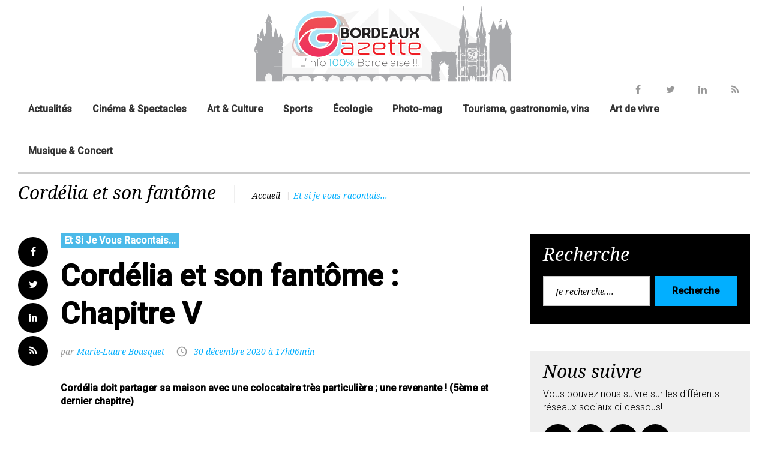

--- FILE ---
content_type: text/html; charset=utf-8
request_url: https://www.bordeaux-gazette.com/cordelia-et-son-fantome-chapitre-v.html
body_size: 10887
content:
<!DOCTYPE html>
<!--[if lt IE 7 ]> <html dir="ltr" lang="fr" xmlns="http://www.w3.org/1999/xhtml" xml:lang="fr" class="wide wow-animation"> <![endif]-->
<!--[if IE 7 ]> <html dir="ltr" lang="fr" xmlns="http://www.w3.org/1999/xhtml" xml:lang="fr" class="wide wow-animation"> <![endif]-->
<!--[if IE 8 ]> <html dir="ltr" lang="fr" xmlns="http://www.w3.org/1999/xhtml" xml:lang="fr" class="wide wow-animation"> <![endif]-->
<!--[if IE 9 ]> <html dir="ltr" lang="fr" xmlns="http://www.w3.org/1999/xhtml" xml:lang="fr" class="wide wow-animation"> <![endif]-->
<!--[if (gt IE 9)|!(IE)]><!-->
<html dir="ltr" lang="fr" xmlns="http://www.w3.org/1999/xhtml" xml:lang="fr" class="wide wow-animation">
<!--<![endif]-->
<head>
<!-- Site Title-->
<script type='text/javascript'>/*<![CDATA[*/(function(H){H.className=H.className.replace(/\bno-js\b/,'js')})(document.documentElement);/*]]>*/</script>
<title>Cordélia et son fantôme : Chapitre V</title>





<style type="text/css">
.wide.wow-animation body .page.text-center .page-head .rd-navbar-wrap .rd-navbar.rd-navbar-centered .rd-navbar-inner .rd-navbar-panel .rd-navbar-brand a {
	text-align: center;
	margin-left:auto;
	margin-right:auto;
}
.post-variant-3 .spip-corps-article .spip_doc_titre {
margin-top: -20px !important;
font-size: 75%;

}
.post-variant-3 .spip-corps-article .spip_doc_descriptif {
margin-top: 0px !important;
font-size: 75%;
margin-bottom: 20px;
}
.post-variant-3 .spip-corps-article img {
margin-bottom: 20px;
margin-top: 20px;
}

</style>

<meta name="description" content=" 

Cordélia doit partager sa maison avec une colocataire très particulière ; une revenante ! (5ème et dernier chapitre) 

Mildred, ectoplasme élégant de (...) " />




<meta name="Keywords" content="Cordélia et son fantôme" />

<meta name="google-site-verification" content="3UQ3y0ZGb2MfM31BvSkFuAdp1lJcSdJY6tFFNfAD_QQ" />
<meta name="Author" content="Marie-Laure Bousquet" />
<meta http-equiv="content-language" content="fr" />


<meta name="twitter:card" content="summary_large_image">
<meta name="twitter:site" content="@Bordeauxgazette">
<meta name="twitter:creator" content="@Bordeauxgazette">
<meta name="twitter:url" content="https://www.bordeaux-gazette.com/cordelia-et-son-fantome-chapitre-v.html">
<meta name="twitter:title" content="Cordélia et son fantôme&nbsp;: Chapitre V">
<meta name="twitter:description" content="Cord&#233;lia doit partager sa maison avec une colocataire tr&#232;s particuli&#232;re ; une revenante ! (5&#232;me et dernier chapitre)">


<meta name="twitter:image:src" content="https://www.bordeaux-gazette.com/IMG/jpg/photo-cordelia_5-inpixio-gazette.jpg">



<meta http-equiv="content-language" content="fr" />
<meta property="fb:admins" content="100002126020409" />
<meta property="og:site_name" content="Bordeaux Gazette" />
    <meta property="og:title" content="Cordélia et son fantôme : Chapitre V" />
<meta property="og:type" content="article" />
    <meta property="og:url" content="https://www.bordeaux-gazette.com/cordelia-et-son-fantome-chapitre-v.html" />
    <meta property="og:description" content="Cordélia doit partager sa maison avec une colocataire très particulière ; une revenante ! (5ème et dernier chapitre) Mildred, ectoplasme élégant de son état, venait d’apprendre que son amour de jeunesse n’était autre que l’oncle de Cordélia ! Tu mens ! Mais non, je t’assure, c’est le frère de ma mère ! Huguette Dumontier qui s’est marié à Raoul Delerbe mon père. Tonton Pascal ne s’est jamais marié. Aujourd’hui il vit seul comme un ermite de sa retraite de jardinier en Dordogne. Mildred visiblement (...)" />


<meta property="og:image" content="https://www.bordeaux-gazette.com/IMG/jpg/photo-cordelia_5-inpixio-gazette.jpg" />



<meta http-equiv="Content-Type" content="text/html; charset=utf-8" />
    <meta name="format-detection" content="telephone=no">
    <meta name="viewport" content="width=device-width, height=device-height, initial-scale=1.0, maximum-scale=1.0, user-scalable=0">
    <meta http-equiv="X-UA-Compatible" content="IE=Edge">

<link rel="alternate" type="application/rss+xml" title="Syndiquer tout le site" href="spip.php?page=backend" />






<!-- insert_head_css --><script type='text/javascript'>/*<![CDATA[*/
  (function(i,s,o,g,r,a,m){i['GoogleAnalyticsObject']=r;i[r]=i[r]||function(){ (i[r].q=i[r].q||[]).push(arguments)},i[r].l=1*new Date();a=s.createElement(o), m=s.getElementsByTagName(o)[0];a.async=1;a.src=g;m.parentNode.insertBefore(a,m) })
  (window,document,'script','//www.google-analytics.com/analytics.js','ga');
  ga('create', 'UA-12902449-2');
    ga('send', 'pageview');
/*]]>*/</script>
<link rel="stylesheet" type="text/css" href="//fonts.googleapis.com/css?family=Open+Sans|Roboto+Condensed|Lekton" id="webfonts" /><link rel="stylesheet" type="text/css" href="plugins-dist/oembed/css/oembed.css?1549914388" />





<link rel="stylesheet" href="BG2018/css/perso.css" type="text/css" />





<script src="js/script.js" type="text/javascript"></script>


<script src="prive/javascript/jquery.js?1687969567" type="text/javascript"></script>

<script src="prive/javascript/jquery-migrate-3.0.1.js?1687969567" type="text/javascript"></script>

<script src="prive/javascript/jquery.form.js?1687969567" type="text/javascript"></script>

<script src="prive/javascript/jquery.autosave.js?1687969567" type="text/javascript"></script>

<script src="prive/javascript/jquery.placeholder-label.js?1687969567" type="text/javascript"></script>

<script src="prive/javascript/ajaxCallback.js?1687969567" type="text/javascript"></script>

<script src="prive/javascript/js.cookie.js?1687969567" type="text/javascript"></script>

<script src="prive/javascript/jquery.cookie.js?1687969567" type="text/javascript"></script>
<!-- insert_head -->
<!-- Google tag (gtag.js) -->
<script async src="https://www.googletagmanager.com/gtag/js?id=G-Q4JVY2RPPB"></script>
<script>
  window.dataLayer = window.dataLayer || [];
  function gtag(){dataLayer.push(arguments);}
  gtag('js', new Date());

  gtag('config', 'G-Q4JVY2RPPB');
</script>

<meta name="generator" content="SPIP 3.2.19 [23954]" />


<link rel="icon" type="image/x-icon" href="BG2018/favicon.ico" />
<link rel="shortcut icon" type="image/x-icon" href="BG2018/favicon.ico" />
<!-- Stylesheets-->
<link rel="stylesheet" type="text/css" href="//fonts.googleapis.com/css?family=Roboto:400,500,300,300italic,500%7CNoto+Serif:400italic,700%7CNoto+Sans:700,700italic">
<!--[if lt IE 10]>
    <div style="background: #212121; padding: 10px 0; box-shadow: 3px 3px 5px 0 rgba(0,0,0,.3); clear: both; text-align:center; position: relative; z-index:1;"><a href="http://windows.microsoft.com/en-US/internet-explorer/"><img src="images/ie8-panel/warning_bar_0000_us.jpg" border="0" height="42" width="820" alt="You are using an outdated browser. For a faster, safer browsing experience, upgrade for free today."></a></div>
    <script src="js/html5shiv.min.js"></script>
		<![endif]-->

</head>
  <script>(function(d, s, id) {
  var js, fjs = d.getElementsByTagName(s)[0];
  if (d.getElementById(id)) return;
  js = d.createElement(s); js.id = id;
  js.src = "//connect.facebook.net/fr_FR/sdk.js#xfbml=1&appId=189498401120801&version=v2.0";
  fjs.parentNode.insertBefore(js, fjs);
}(document, 'script', 'facebook-jssdk'));</script>
  <body>
    <!-- Page-->
    <div class="page text-center">
      <!-- Page Header-->
       <header class="page-head"> 
    <!-- RD Navbar-->
    <div class="rd-navbar-wrap">
      <nav data-layout="rd-navbar-fixed" data-sm-layout="rd-navbar-fullwidth" data-lg-layout="rd-navbar-static" class="rd-navbar rd-navbar-centered" data-stick-up-offset="156" data-md-layout="rd-navbar-fullwidth">
        <div class="rd-navbar-inner"> 
          <!-- RD Navbar Top part--> 
          
          <!-- RD Navbar Panel-->
          <div class="rd-navbar-panel"> 
            <!-- RD Navbar Toggle-->
            <button data-rd-navbar-toggle=".rd-navbar-nav-wrap" class="rd-navbar-toggle"><span></span></button>
            <!-- RD Navbar Brand-->
            <div class="rd-navbar-brand"><a href="https://www.bordeaux-gazette.com/" class="brand-name"><img class="spip_logo spip_logos" alt="" src="IMG/siteon0.png?1529003357" width="440" height="126" /></a></div>
            <div class="rd-navbar-social-list"> 
              <!-- list social-->
              <ul class="list-inline-0">
               <li><a href="https://www.facebook.com/bordeauxgazette/" class="icon icon-circle fa-facebook icon-default"></a></li>
                <li><a href="https://twitter.com/bordeauxgazette" class="icon icon-circle fa-twitter icon-default"></a></li>
                <li><a href="https://www.linkedin.com/company/10840928" class="icon icon-circle fa-linkedin icon-default"></a></li>
                <li><a href="spip.php?page=backend" class="icon icon-circle fa-feed icon-default"></a></li>
              </ul>
            </div>
          </div>
          <!-- RD Navbar Wrap-->
          <div class="rd-navbar-nav-wrap"> 
            <!-- RD Navbar Nav-->
            <ul class="rd-navbar-nav">
              
              <li><a href="-actualite-.html">Actualités</a></li>
              
              <li><a href="-cinema-spectacles-.html">Cinéma &amp; Spectacles</a></li>
              
              <li><a href="-art-culture-.html">Art &amp; Culture</a></li>
              
              <li><a href="-sports-.html">Sports</a></li>
              
              <li><a href="-Eco-Actu-.html">Écologie</a></li>
              
              <li><a href="-photo-mag-.html">Photo-mag</a></li>
              
              <li><a href="-Tourisme-gastronomie-vins-.html">Tourisme, gastronomie, vins</a></li>
              
              <li><a href="-art-de-vivre-.html">Art de vivre</a></li>
              
              <li><a href="-musique-concert-.html">Musique &amp; Concert</a></li>
              
            </ul>
          </div>
        </div>
      </nav>
    </div>
  </header>
      <!-- Page Content-->
      <main class="page-content">
        <div class="shell">
          <div class="reveal-sm-flex range-xs-middle offset-top-12">
            <h3 class="heading-italic text-light">Cordélia et son fantôme</h3>
            <div class="divider-vertical divider-xs veil reveal-sm-inline-block offset-top-5"></div>
            <ol class="breadcrumb">
              <li><a href="./">Accueil</a></li>
              <li class="active">Et si je vous racontais...
              </li>
            </ol>
          </div>
        </div>
        <section class="section-top-50">
          <div class="shell">
            <div class="range text-md-left">
              <div class="cell-lg-8">
                <div class="range range-lg-reverse">
                  <div class="cell-lg-11">
                    <div class="post post-default post-variant-3">
                      <div class="text-left"><a href="-et-si-je-vous-racontais-.html"><span class="label label-warning">Et si je vous racontais...</span></a></div>
                      <div class="offset-top-12">
                        <div class="h1 text-gray-base">Cordélia et son fantôme&nbsp;: Chapitre V</div>
                        <div class="post-meta element-groups-custom offset-top-12"><span class="post-meta-author"><span class="vcard author"><a class="url fn spip_in" href="_marie-laure-bousquet_.html">Marie-Laure Bousquet</a></span></span><span class="post-meta-time">
                        <time datetime="2016-06-06">30 décembre 2020 à 17h06min</time></span></div>
                      </div> <dl class='spip_document_33520 spip_documents spip_lien_ok'>
<dt><img src='local/cache-vignettes/L983xH739/photo-cordelia_5-inpixio-gazette-23bc8.jpg?1609344415' width='983' height='739' alt='' title='Cord&#233;lia et son fant&#244;me : Chapitre V' /></dt>
</dl> 
                      <p><b><p>Cordélia doit partager sa maison avec une colocataire très particulière&nbsp;; une revenante&nbsp;! (5ème et dernier chapitre)</p></b></p>
                       <p><script async src="https://pagead2.googlesyndication.com/pagead/js/adsbygoogle.js"></script>
<ins class="adsbygoogle"
     style="display:block; text-align:center;"
     data-ad-layout="in-article"
     data-ad-format="fluid"
     data-ad-client="ca-pub-2671056763009999"
     data-ad-slot="4239703819"></ins>
<script>
     (adsbygoogle = window.adsbygoogle || []).push({});
</script></p>
                      <div class="spip-corps-article">
                     
                      <p>Mildred, ectoplasme élégant de son état, venait d’apprendre que son amour de jeunesse n’était autre que l’oncle de Cordélia&nbsp;!</p>
<p><img src="local/cache-vignettes/L8xH11/puce-32883.gif?1687969880" width='8' height='11' class='puce' alt="-" />&nbsp;Tu mens&nbsp;!</p>
<p><img src="local/cache-vignettes/L8xH11/puce-32883.gif?1687969880" width='8' height='11' class='puce' alt="-" />&nbsp;Mais non, je t’assure, c’est le frère de ma mère&nbsp;!  Huguette Dumontier qui s’est marié à Raoul Delerbe mon père. Tonton Pascal ne s’est jamais marié. Aujourd’hui il vit seul comme un ermite de sa retraite de jardinier en Dordogne.</p>
<p>Mildred visiblement bouleversée disparut. Cordélia ne la revit plus. Noël approchait et sans vraiment d’entrain elle descendit du grenier le sapin en tissu et le sac de guirlandes pour l’installer dans le salon. Elle espérait toujours revoir Mildred qui était au fil des mois devenue une amie.</p>
<p>Pour le réveillon du 24 décembre, Cordélia pensa que Mildred, si elle devait réapparaître, le ferait à minuit.  Elle comptait sur le goût de Mildred pour les comédies sentimentales, où l’héroïne survient au dernier moment pour le soulagement des spectateurs inquiets. Minuit retentit et Cordélia trinqua dans le vide.</p>
<p><img src="local/cache-vignettes/L8xH11/puce-32883.gif?1687969880" width='8' height='11' class='puce' alt="-" />&nbsp;À toi chère amie&nbsp;!</p>
<p>Alors Mildred réapparut. Elle portait une longue robe blanche de mariée et un voile sur le visage. Si elle ne l’avait pas reconnu aussitôt, elle aurait pu effrayer Cordélia.</p>
<p><img src="local/cache-vignettes/L8xH11/puce-32883.gif?1687969880" width='8' height='11' class='puce' alt="-" />&nbsp;Te voilà enfin&nbsp;! je suis contente de te voir, mais pourquoi es-tu habillée en mariée&nbsp;?</p>
<p><img src="local/cache-vignettes/L8xH11/puce-32883.gif?1687969880" width='8' height='11' class='puce' alt="-" />&nbsp;Ho&nbsp;! ça, mais tu sais je ne choisis pas mes vêtements, je suppose qu’ils reflètent mes états d’âme et depuis l’autre jour, mon esprit est tourmenté par Pascal et par les projets que nous faisions. Je pensais qu’il m’avait abandonné pour une autre, mais tu m’as dit qu’il n’avait jamais épousé personne. Tu me jures que c’est vrai&nbsp;!</p>
<p><img src="local/cache-vignettes/L8xH11/puce-32883.gif?1687969880" width='8' height='11' class='puce' alt="-" />&nbsp;Je te le jure&nbsp;!</p>
<p>Clama Cordélia qui tenait la flute à champagne de la main gauche et qui jura de la main droite. Il y eut un silence. Quand Mildred demanda.</p>
<p><img src="local/cache-vignettes/L8xH11/puce-32883.gif?1687969880" width='8' height='11' class='puce' alt="-" />&nbsp;Comment se fait-il que tu aies acheté cette maison&nbsp;?</p>
<p><img src="local/cache-vignettes/L8xH11/puce-32883.gif?1687969880" width='8' height='11' class='puce' alt="-" />&nbsp;Je ne sais pas, elle m’a plu.</p>
<p>Un autre silence encore plus pesant celui-là s’installa dans la petite fête. Et si tout cela n’était pas un hasard&nbsp;?</p>
<p><img src="local/cache-vignettes/L8xH11/puce-32883.gif?1687969880" width='8' height='11' class='puce' alt="-" />&nbsp;Je veux le voir&nbsp;!!</p>
<p><img src="local/cache-vignettes/L8xH11/puce-32883.gif?1687969880" width='8' height='11' class='puce' alt="-" />&nbsp;Qui ça&nbsp;? Mon oncle&nbsp;! OK on y va.</p>
<p>Il était plus de minuit et elles prirent la voiture de Cordélia. Arrivée devant la maison Mildred demanda.</p>
<p><img src="local/cache-vignettes/L8xH11/puce-32883.gif?1687969880" width='8' height='11' class='puce' alt="-" />&nbsp;Tu me donnes l’autorisation de rentrer chez lui&nbsp;?</p>
<p><img src="local/cache-vignettes/L8xH11/puce-32883.gif?1687969880" width='8' height='11' class='puce' alt="-" />&nbsp;Oui, vas-y&nbsp;! je te suis.</p>
<p>Mildred ne bougeait pas. Elle lui dit&nbsp;:</p>
<p><img src="local/cache-vignettes/L8xH11/puce-32883.gif?1687969880" width='8' height='11' class='puce' alt="-" />&nbsp;Je sens qu’il est là, je suis si bouleversée.</p>
<p>Cordélia constata qu’effectivement elle avait les yeux pleins de larmes. Elle finit par sortir de la voiture, légère comme une brume de vapeur.<br class='autobr' />
La porte était entr’ouverte et quand Cordélia entra, Mildred était déjà dans la chambre de Pascal. Elle trouva son oncle alité et visiblement mourant. Mildred encore plus pâle que d’habitude assise auprès de lui. Elle portait à présent une jolie robe à fleurs. Il souriait.</p>
<p><img src="local/cache-vignettes/L8xH11/puce-32883.gif?1687969880" width='8' height='11' class='puce' alt="-" />&nbsp;Enfin Martine, mon amour&nbsp;!</p>
<p><img src="local/cache-vignettes/L8xH11/puce-32883.gif?1687969880" width='8' height='11' class='puce' alt="-" />&nbsp;Pourquoi n’es-tu pas venu à mon chevet quand j’étais mourante&nbsp;? demanda Mildred.</p>
<p><img src="local/cache-vignettes/L8xH11/puce-32883.gif?1687969880" width='8' height='11' class='puce' alt="-" />&nbsp;Quand cela s’est passé, j’étais en déplacement, je ne l’ai su que deux semaines plus tard, je voulais te faire une surprise et te demander de m’épouser&nbsp;! J’ai failli mourir de chagrin&nbsp;! tu es venue me chercher&nbsp;?</p>
<p><img src="local/cache-vignettes/L8xH11/puce-32883.gif?1687969880" width='8' height='11' class='puce' alt="-" />&nbsp;Oui dit-elle, je ne sais pas pourquoi ni comment, mais c’est bien ce que je suis venue faire.</p>
<p>Cordélia vit une lumière intense emplir la pièce. Elle put voir l’âme de son oncle sous la forme d’une longue flamme dans lequel on distinguait la silhouette du jeune homme qu’il était autrefois enlaçant Mildred. En un instant ils se fondirent en un long baiser et disparurent.</p>
<p>Cordélia resta seule un moment devant le corps sans vie de son oncle. <br class='autobr' />
Elle ressentit une drôle de solitude. Mildred lui manquait déjà.  Tout à coup quelqu’un frappa doucement à son épaule. Elle se retourna vivement, certaine jusqu’ici d’être seule dans cette pièce.</p>
<p><img src="local/cache-vignettes/L8xH11/puce-32883.gif?1687969880" width='8' height='11' class='puce' alt="-" />&nbsp;N’ayez pas peur&nbsp;! je cherche un foyer, voyez-vous jusqu’ici j’étais logé chez Pascal, nous nous entendions très bien&nbsp;! mais il a suivi la lumière avec cette jolie fille, quelle chance il a&nbsp;! mais à présent je ne sais pas où aller&nbsp;!</p>
<p>C’était un homme d’une quarantaine d’années vêtue d’un costume noir à queue de pie et coiffé d’un haut de forme, il apparut perché sur la commode devant elle, entouré de la fumée grise d’un cigare.  Cordélia frissonna, encore un&nbsp;fantôme&nbsp;!! soudain inspirée elle demanda&nbsp;:</p>
<p><img src="local/cache-vignettes/L8xH11/puce-32883.gif?1687969880" width='8' height='11' class='puce' alt="-" />&nbsp;Vous êtes l’esprit de Noël&nbsp;?</p>
<p><img src="local/cache-vignettes/L8xH11/puce-32883.gif?1687969880" width='8' height='11' class='puce' alt="-" />&nbsp;Quoi&nbsp;? Ah non, je ne crois pas...</p>
<p>Voyant la déception dans le regard de celle dont il souhaitait squatter pendant les prochaines années la maison, il ajouta avec malice&nbsp;:</p>
<p><img src="local/cache-vignettes/L8xH11/puce-32883.gif?1687969880" width='8' height='11' class='puce' alt="-" />&nbsp;Mais je suis celui du Nouvel An et de plus je porte chance&nbsp;! vous verrez&nbsp;!</p>
<p>Cordélia scruta le visage blafard du fantôme qui venait de se fendre d’un sourire affligeant et se souvenant de son ancienne colocataire de l’au-delà, elle conclut que les ectoplasmes avaient en commun un goût prononcé pour le mensonge. Elle hocha la tête et se dit que peut-être, la biographie de Mildred pourrait se prolonger par celle de cet inconnu pour devenir un recueil de contes fantastiques et, qui sait&nbsp;?  Pourrait-elle un jour le proposer à un éditeur amateur de jolies histoires étranges&nbsp;?</p>
<p>FIN</p>
                      </div>
                      <div class="post-meta"><span class="post-meta-tags">Mots clefs : <span><a href="+-cordelia-et-son-fantome-+.html">Cordélia et son fantôme, </a></span></span></div>
                    </div>
                    
                    
                    <div class="bg-gray-base context-dark section-30 inset-left-30 inset-right-30 text-sm-left offset-top-15">
                      <div class="unit unit-sm-horizontal unit-md-horizontal unit-lg-horizontal unit-xl-horizontal">
                        <div class="unit-left"><img class='spip_logo spip_logos' alt="" src="local/cache-vignettes/L150xH113/auton150-233b5.jpg?1531488058" width='150' height='113' /></div>
                        <div class="unit-body">
                          <h3 class="heading-italic text-light offset-sm-top-28">Ecrit par <a href="_marie-laure-bousquet_.html">Marie-Laure Bousquet</a>
                          </h3>
                          <p><p>Rédactrice à Bordeaux-Gazette, elle intervient le plus souvent dans les rubriques sur le théâtre. Elle alimente la rubrique &#171;&nbsp;Et si je vous racontais&nbsp;&#187; avec des nouvelles fantastiques ou d’anticipation. Elle est aussi l&#8217;auteure de plusieurs romans&nbsp;: Les beaux mensonges, La fiancée du premier étage, Madame Delannay est revenue, Le voyageur insomniaque, Enfin seul ou presque, Raid pelotes et nébuleuses.  D’autres romans sont à venir. <a href="https://www.amazon.fr/Marie-Laure-BOUSQUET/e/B00HTNM6EY/ref=aufs_dp_fta_dsk" class="spip_url spip_out auto" rel="nofollow external">https://www.amazon.fr/Marie-Laure-BOUSQUET/e/B00HTNM6EY/ref=aufs_dp_fta_dsk</a></p></p>
                        </div>
                      </div>
                    </div>
                   
                  
                  </div>
                  <div class="cell-lg-1">
                            <!-- list social-->
                            <ul class="list-inline-0 stuck-lg">
                              <li class="reveal-lg-block offset-lg-top-5"><a href="https://www.facebook.com/sharer/sharer.php?u=https://www.bordeaux-gazette.com/cordelia-et-son-fantome-chapitre-v.html" class="icon icon-circle fa-facebook icon-gray-base" target="_blank"></a></li>
                              <li class="reveal-lg-block offset-lg-top-5"><a href="https://twitter.com/intent/tweet/?url=https://www.bordeaux-gazette.com/cordelia-et-son-fantome-chapitre-v.html&text=Cordélia et son fantôme&nbsp;: Chapitre V&via=Bordeauxgazette" class="icon icon-circle fa-twitter icon-gray-base" target="_blank"></a></li>
                              <li class="reveal-lg-block offset-lg-top-5"><a href="https://www.linkedin.com/shareArticle?mini=true&url=https://www.bordeaux-gazette.com/cordelia-et-son-fantome-chapitre-v.html&source=Bordeaux Gazette" class="icon icon-circle fa-linkedin icon-gray-base" target="_blank"></a></li>
                              <li class="reveal-lg-block offset-lg-top-5"><a href="spip.php?page=backend" class="icon icon-circle fa-feed icon-gray-base"></a></li>
                            </ul>
                  </div>
                </div>
                <hr class="divider offset-top-60">
                <div class="range range-sm-justify offset-top-30">
                  <div class="cell-sm-6 cell-xl-4 text-sm-left">
                    <div class="inset-left-30">
                      <div class="font-accent small text-italic">Chapitre précédent</div>
                      <div class="post-prev h5 offset-top-5"><a href="cordelia-et-son-fantome-chapitre-iv.html" class="text-gray-base">Cordélia et son fantôme&nbsp;: Chapitre IV</a></div>
                    
                    </div>
                  </div>
                  <div class="cell-sm-6 cell-xl-4 text-sm-right">
                    <div class="inset-right-30">
                      <div class="font-accent small text-italic">Chapitre suivant</div>
                      <div class="post-next h5 offset-top-5"></div>
                    
                    </div>
                  </div>
                </div>
            
                <div class="divider divider-dashed"></div>
                <div id="fb-root"></div><script src="http://connect.facebook.net/fr_FR/all.js#xfbml=1"></script><fb:comments href="https://www.bordeaux-gazette.com/cordelia-et-son-fantome-chapitre-v.html" num_posts="5" data-width="100%"></fb:comments>
               
<p><script async src="//pagead2.googlesyndication.com/pagead/js/adsbygoogle.js"></script>
<ins class="adsbygoogle"
     style="display:block"
     data-ad-format="autorelaxed"
     data-ad-client="ca-pub-2671056763009999"
     data-ad-slot="3796027906"></ins>
<script>
     (adsbygoogle = window.adsbygoogle || []).push({});
</script> </p>               
              </div>
              <div class="cell-lg-4 offset-top-45 offset-lg-top-0">
                <!-- Sidebar-->
                <div class="range">
                  <div class="cell-sm-8 cell-sm-preffix-2 cell-lg-12 cell-lg-preffix-0 cell-xs-push-1 cell-lg-push-1">
            <div class="bg-gray-base context-dark section-top-15 section-bottom-30 inset-p-left-6 inset-p-right-6">
              <h3 class="heading-italic text-light">Recherche</h3>
              <form action="spip.php?page=recherche" method="get" class="form-inline-flex reveal-xs-flex">
               <input name="page" value="recherche" type="hidden"
/>
	
                <div class="form-group offset-bottom-0">
                  <input type="search" name="recherche" placeholder="Je recherche...." id="recherche" class="form-control">
                </div>
                <button type="submit" class="btn btn-warning offset-xs-left-10 offset-top-12 offset-xs-top-0">Recherche</button>
              </form>
            </div>
          </div>                  <div class="cell-sm-8 cell-sm-preffix-2 cell-lg-12 cell-lg-preffix-0 cell-xs-push-7 cell-lg-push-2 text-center text-lg-left">
                    <div class="bg-gray-light section-top-15 section-bottom-30 inset-p-left-6 inset-p-right-6 offset-top-45 offset-xl-top-60">
                      <h3 class="heading-italic text-light">Nous suivre</h3>
                      <p>Vous pouvez nous suivre sur les différents réseaux sociaux ci-dessous!</p>
                      <!-- Social list-->
                                      <!-- list social-->
                                      <ul class="list-inline-0">
                                        <li><a href="https://www.facebook.com/bordeauxgazette/" class="icon icon-circle fa-facebook icon-gray-base"></a></li>
                <li><a href="https://twitter.com/bordeauxgazette" class="icon icon-circle fa-twitter icon-gray-base"></a></li>
                <li><a href="https://www.linkedin.com/company/10840928" class="icon icon-circle fa-linkedin icon-gray-base"></a></li>
                <li><a href="spip.php?page=backend" class="icon icon-circle fa-feed icon-gray-base"></a></li>
                                      </ul>
                      <hr class="divider divider-dashed">
                      <h3 class="heading-italic text-light">Newsletter!</h3>
                      <p>Recevez directement le nouvelles actualités de Bordeaux Gazette.</p>
                      <!-- RD Mailform-->
                      <form data-result-class="rd-mailform-validate" data-form-type="subscribe" method="post" action="bat/rd-mailform.php" class="offset-top-20 rd-mailform-inline rd-mailform form-inline-flex reveal-xs-flex">
                        <input type="text" name="email" data-constraints="@NotEmpty @Email" placeholder="Bientôt disponible">
                        <button class="btn btn-warning">S'inscrire</button>
                      </form>
                      <!-- Rd Mailform result field-->
                      <div class="rd-mailform-validate"></div>
                    </div>
                  </div>
                  <div class="cell-xs-12 cell-xs-push-3 cell-lg-push-3 offset-top-45">
                    <div class="heading-divider offset-top45">
                      <h3 class="heading-italic text-light">Sur le même sujet</h3>
                    </div>
                    <div class="range offset-top-30 offset-md-top-60">
                      <div class="cell-sm-6 cell-lg-12">
                      

 
                        <hr class="divider divider-dashed veil reveal-lg-block">
                      </div>
                      <div class="cell-sm-6 cell-lg-12 offset-lg-top-30">
                        
                    </div>
                  </div>
                  <div class="cell-xs-12 cell-xs-push-2 cell-lg-push-4 offset-top-45">
                    <div class="heading-divider">
                      <h3 class="heading-italic text-light">Bordeaux Gazette Annuaire</h3>
                    </div>
                    

 <div class="range offset-top-45">
                      <div class="cell-sm-6 cell-lg-12">
                                                                                             <div class="post post-variant-1">
                                          <div class="post-inner"><a href="/annuaire/pricing-plan/"><img src="PUB-BGA2019.jpg"></a>
                                            <div class="post-caption">
                                              <ul>
                                                <li><a href="#"><span class="label label-warning-annuaire">Offre limitée</span></a></li>
                                              </ul>
                                              <div>
                                               
                                                                
                                              </div>
                                            </div>
                                          </div>
                                        </div>
                                       
                        
                                        
                        <hr class="divider divider-dashed veil-sm reveal-lg-block">
                      </div>
                      <div class="cell-sm-6 cell-lg-12 offset-lg-top-30">
                                                           <div class="post post-variant-1">
                                          <div class="post-inner"><img src="resizer/resizer.php?file=../annuaire/wp-content/uploads/2025/09/20250904_142625.jpg&width=536&height=411&action=resize&quality=100">
                                            <div class="post-caption">
                                              <ul>
                                                <li><a href="#"><span class="label label-warning-annuaire">Nouveau</span></a></li>
                                              </ul>
                                              <div>
                                                <div class="h4 text-normal font-accent-2"><span class="pubannuaire">Publicité</span> <a href="https://www.bordeaux-gazette.com/annuaire/listing/hexabox-targon/">Hexabox - Targon</a></div>
                                                                <div class="post-meta post-meta-hidden-outer">
                                                                  <div class="post-meta-hidden">
                                                                    <div class="icon text-gray icon-lg material-icons-share">
                                                                      <ul>
                                  <li><a href="https://www.facebook.com/sharer/sharer.php?u=https://www.bordeaux-gazette.com/annuaire/listing/hexabox-targon/" class="icon fa fa-facebook"></a></li>
                                  <li><a href="https://twitter.com/intent/tweet/?url=https://www.bordeaux-gazette.com/annuaire/listing/hexabox-targon/&text=Hexabox - Targon" class="icon fa fa-twitter"></a></li>
                                  <li><a href="http://www.linkedin.com/shareArticle?mini=true&url=https://www.bordeaux-gazette.com/annuaire/listing/hexabox-targon/&title=Hexabox - Targon" class="icon fa fa-linkedin"></a></li>
                              </ul>
                                                                    </div>
                                                                  </div>
                                                                  <div class="element-groups-custom veil reveal-md-block"><a href="https://www.bordeaux-gazette.com/annuaire/listing/hexabox-targon/" target="_blank">
                              Espace de stockage                              </a></div>
                                                                </div>
                                              </div>
                                            </div>
                                          </div>
                                        </div>                        
                                        
                      </div>
                    </div> 
                  </div>
                  <div class="cell-xs-12 cell-xs-push-5 cell-lg-push-5 offset-top-36">
                    <div class="heading-divider">
                      <h3 class="heading-italic text-light">Et si je vous racontais...</h3>
                    </div>
                    <div class="range offset-top-0">
                      <div class="cell-sm-8 cell-sm-preffix-2 cell-lg-12 cell-lg-preffix-0">
   
<span class="small font-accent text-italic">Chapitres : 
  <a href="qui-a-tue-pollux-chapitre-i.html">1</a> - 
  <a href="qui-a-tue-pollux-chapitre-ii.html">2</a> - 
  <a href="qui-a-tue-pollux-chapitre-iii.html">3</a> - 
  <a href="qui-a-tue-pollux-chapitre-iv.html">4</a> - 
  <a href="qui-a-tue-pollux-chapitre-v.html">5</a> - 
  <a href="qui-a-tue-pollux-chapitre-vi.html">6</a> - 
  <a href="qui-a-tue-pollux-chapitre-vii.html">7</a> - 
  <a href="qui-a-tue-pollux-chapitre-viii.html">8</a> - 
  <a href="qui-a-tue-pollux-chapitre-ix.html">9</a> - 
  <a href="qui-a-tue-pollux-chapitre-x.html">10</a> - 
  <a href="qui-a-tue-pollux-chapitre-xi.html">11</a></span>
                        <h5><a href="+-qui-a-tue-pollux-+.html" class="text-gray-base">Qui a tué Pollux&nbsp;?</a></h5>
                        <hr class="divider divider-dashed">

<span class="small font-accent text-italic">Chapitres : 
  <a href="le-crime-de-la-pizzeria-chapitre-i.html">1</a> - 
  <a href="le-crime-de-la-pizzeria-chapitre-ii.html">2</a> - 
  <a href="le-crime-de-la-pizzeria-chapitre-iii.html">3</a> - 
  <a href="le-crime-de-la-pizzeria-chapitre-iv.html">4</a> - 
  <a href="le-crime-de-la-pizzeria-chapitre-v.html">5</a> - 
  <a href="le-crime-de-la-pizzeria-chapitre-vi.html">6</a> - 
  <a href="le-crime-de-la-pizzeria-chapitre-vii.html">7</a> - 
  <a href="le-crime-de-la-pizzeria-chapitre-viii.html">8</a> - 
  <a href="le-crime-de-la-pizzeria-chapitre-ix.html">9</a> - 
  <a href="le-crime-de-la-pizzeria-chapitre-x.html">10</a> - 
  <a href="le-crime-de-la-pizzeria-chapitre-xi.html">11</a> - 
  <a href="le-crime-de-la-pizzeria-chapitre-xii.html">12</a> - 
  <a href="le-crime-de-la-pizzeria-epilogue.html">13</a></span>
                        <h5><a href="+-le-crime-de-la-pizzeria-+.html" class="text-gray-base">Le Crime de la Pizzéria</a></h5>
                        <hr class="divider divider-dashed">

<span class="small font-accent text-italic">Chapitres : 
  <a href="jeanne-et-gedeon-chapitre-i.html">1</a> - 
  <a href="jeanne-et-gedeon-chapitre-ii.html">2</a> - 
  <a href="jeanne-et-gedeon-chapitre-iii.html">3</a> - 
  <a href="jeanne-et-gedeon-chapitre-iv.html">4</a> - 
  <a href="jeanne-et-gedeon-chapitre-v.html">5</a></span>
                        <h5><a href="+-jeanne-et-gedeon-+.html" class="text-gray-base">Jeanne et Gédéon</a></h5>
                        <hr class="divider divider-dashed">

<span class="small font-accent text-italic">Chapitres : 
  <a href="on-ne-sait-jamais-de-qui-l-on-peut-avoir-besoin-chapitre-i.html">1</a> - 
  <a href="on-ne-sait-jamais-de-qui-l-on-peut-avoir-besoin-chapitre-ii.html">2</a> - 
  <a href="on-ne-sait-jamais-de-qui-l-on-peut-avoir-besoin-chapitre-iii.html">3</a> - 
  <a href="on-ne-sait-jamais-de-qui-l-on-peut-avoir-besoin-chapitre-iv.html">4</a> - 
  <a href="on-ne-sait-jamais-de-qui-l-on-peut-avoir-besoin-chapitre-v.html">5</a></span>
                        <h5><a href="+-on-ne-sait-jamais-de-qui-l-on-peut-avoir-besoin-+.html" class="text-gray-base">On ne sait jamais de qui l&#8217;on peut avoir besoin</a></h5>
                        <hr class="divider divider-dashed">

<span class="small font-accent text-italic">Chapitres : 
  <a href="et-cum-animo-chapitre-i.html">1</a> - 
  <a href="et-cum-animo-chapitre-ii.html">2</a> - 
  <a href="et-cum-animo-chapitre-iii.html">3</a> - 
  <a href="et-cum-animo-chapitre-iv.html">4</a></span>
                        <h5><a href="+-et-cum-animo-+.html" class="text-gray-base">Et cum animo</a></h5>
                        <hr class="divider divider-dashed">


</div>
                      
                  </div>
                  <div class="cell-xs-12 cell-xs-push-5 cell-lg-push-6 offset-top-36">
                    <div class="range text-sm-center">
                      <div class="cell-sm-6 cell-lg-12 offset-top-36 offset-sm-top-0 offset-lg-top-36">
                        <div class="heading-divider">
                          <h3 class="heading-italic text-light">Nous suivre sur Facebook</h3>
                        </div>
                        <div id="fb-root">
                          <div class="fb-root fb-widget">
                            <!-- Facebook Feed-->
                            <div class="fb-page-responsive">
                              <div data-href="https://www.facebook.com/bordeauxgazette" data-tabs="timeline" data-height="350" data-small-header="false" data-adapt-container-width="true" data-hide-cover="false" data-show-facepile="true" class="fb-page">
                                <div class="fb-xfbml-parse-ignore">
                                  <blockquote cite="https://www.facebook.com/bordeauxgazette"><a href="https://www.facebook.com/TemplateMonster">Bordeaux Gazette</a></blockquote>
                                </div>
                              </div>
                            </div>
                          </div>
                        </div>
                        <div class="heading-divider">
                          <h3 class="heading-italic text-light">Agenda</h3>
                        </div>
                        <!-- RD Calendar-->
                        <div class="rd-calendar">
                          <div class="rdc-table">
                            <div class="rdc-panel text-center bg-gray-base context-dark">
                              <div class="h5">
                                <div class="rdc-month reveal-inline-block"></div><span>  </span>
                                <div class="rdc-fullyear reveal-inline-block"></div>
                              </div>
                            </div>
                          </div>
                          <div class="reveal-flex range-xs-justify"><a class="rdc-prev"></a><a class="rdc-next"></a></div>
                        </div>
                      </div>
                    </div>
                  </div>
                </div>
              </div>
            </div>
          </div>
        </section>
      </main>
      <!-- Page Footer-->
<footer class="page-footer">
  <div class="shell offset-top-60">
    <hr class="divider divider-lg offset-0">
    <div class="range text-center text-lg-left section offset-top-0">
      <div class="cell-sm-preffix-2 cell-sm-8 cell-lg-4 cell-xl-3 cell-lg-preffix-0 cell-lg-push-4">
        <h3 class="text-regular text-italic font-accent">Newsletter!</h3>
        <div>
          <p>Recevez directement le nouvelles actualités de Bordeaux Gazette.</p>
        </div>
        <!-- RD Mailform-->
        <form data-result-class="rd-mailform-validate" data-form-type="subscribe" method="post" action="bat/rd-mailform.php" class="offset-top-25 rd-mailform-inline rd-mailform form-inline-flex reveal-xs-flex">
          <input type="text" name="email" data-constraints="@NotEmpty @Email" placeholder="Bientôt disponible">
          <button class="btn btn-warning">S'inscrire</button>
        </form>
        <!-- Rd Mailform result field-->
        <div class="rd-mailform-validate"></div>
      </div>
      <div class="cell-sm-preffix-1 cell-sm-10 cell-lg-4 cell-xl-3 cell-lg-preffix-0 offset-top-45 offset-lg-top-0 cell-lg-push-3">
        <h6 class="text-bold">Bordeaux Métropole</h6>
        <div class="offset-top-20">
          <ul class="element-groups-sm-custom small text-italic">
            
            <li><a href="+-Talence-+.html" class="btn btn-default btn-sm btn-rect text-regular font-accent">Talence</a></li>
            
            <li><a href="+-bordeaux-+.html" class="btn btn-default btn-sm btn-rect text-regular font-accent">Bordeaux</a></li>
            
            <li><a href="+-begles-+.html" class="btn btn-default btn-sm btn-rect text-regular font-accent">Bègles</a></li>
            
            <li><a href="+-Bassens-+.html" class="btn btn-default btn-sm btn-rect text-regular font-accent">Bassens</a></li>
            
            <li><a href="+-villenave-d-ornon-+.html" class="btn btn-default btn-sm btn-rect text-regular font-accent">Villenave d&#8217;ornon</a></li>
            
            <li><a href="+-Le-Bouscat-+.html" class="btn btn-default btn-sm btn-rect text-regular font-accent">Le Bouscat</a></li>
            
            <li><a href="+-Ambes-+.html" class="btn btn-default btn-sm btn-rect text-regular font-accent">Ambès</a></li>
            
            <li><a href="+-Ambares-et-Lagrave-+.html" class="btn btn-default btn-sm btn-rect text-regular font-accent">Ambarès-et-Lagrave</a></li>
            
            <li><a href="+-Artigues-pres-Bordeaux-+.html" class="btn btn-default btn-sm btn-rect text-regular font-accent">Artigues-près-Bordeaux</a></li>
            
            <li><a href="+-Blanquefort-+.html" class="btn btn-default btn-sm btn-rect text-regular font-accent">Blanquefort</a></li>
            
          </ul>
        </div>
      </div>
      <div class="cell-xs-6 cell-xl-3 cell-lg-2 offset-top-45 offset-lg-top-0">
        <h6>Informations pratiques</h6>
        <ul class="small text-center text-lg-left list-unstyled list text-italic font-accent">
          
          <li><a href="fifib-2025-mektoub-my-love-canto-due-en-ouverture-a-bordeaux.html" title="FIFIB 2025&nbsp;: Mektoub My Love&nbsp;: Canto Due en ouverture à Bordeaux">Les sorties cinéma de la semaine</a></li>
          
          
          <li><a href="Les-Mairies-de-la-Communaute.html">Les Mairies de la Métropole Bordelaise</a></li>
          
          <li><a href="Les-salles-de-cinema-de-la-CUB.html">Les salles de cinéma de la métropole bordelaise</a></li>
          
          <li><a href="medecins-de-garde-et-numeros-d-urgence.html">Médecins de garde et numéros d&#8217;urgence</a></li>
          
          <li><a href="http://www.lecomparateurassurance.com/annuaire-assurance/assurance-bordeaux-33000">Assurance Bordeaux</a></li>
        </ul>
      </div>
      <div class="cell-xs-6 cell-lg-2 cell-xl-3 offset-top-45 offset-lg-top-0">
        <h6>Nous contacter</h6>
        <ul class="small text-center text-lg-left list-unstyled list text-italic font-accent">
          <li><a href="http://www.bordeaux-gazette.com/Nous-contacter.html">Nous contacter</a></li>
          <li><a href="http://www.bordeaux-gazette.com/Demande-de-devis-Publicite.html">Demande de devis Publicité</a></li>
          <li><a href="http://www.bordeaux-gazette.com/Qui-sommes-nous.html">Qui sommes nous</a></li>
          <li><a href="http://www.bordeaux-gazette.com/Mentions-legales.html">Mentions légales</a></li>
        </ul>
      </div>
    </div>
    <hr class="divider divider-offset-top-52">
    <div class="range text-left offset-top-36">
      <div class="cell-md-5 cell-md-push-1 text-center text-md-right"> 
        <!-- list social-->
        <ul class="list-inline-0">
          <li><a href="https://www.facebook.com/bordeauxgazette/" class="icon icon-circle fa-facebook icon-default"></a></li>
          <li><a href="https://twitter.com/bordeauxgazette" class="icon icon-circle fa-twitter icon-default"></a></li>
          <li><a href="https://www.linkedin.com/company/10840928" class="icon icon-circle fa-linkedin icon-default"></a></li>
          <li><a href="https://www.youtube.com/user/BordeauxGazette" class="icon icon-circle fa-youtube icon-default"></a></li>
          <li><a href="spip.php?page=backend" class="icon icon-circle fa-feed icon-default"></a></li>
        </ul>
      </div>
      <div class="cell-md-7 text-center text-md-left offset-top-25 offset-md-top-0">
        <div class="brand reveal-md-inline-block"><a href="./" class="brand-name"></div>
        <p class="reveal-md-inline-block offset-top-20 offset-top-md-0 small"><span class="post-inner"><img class='spip_logo spip_logos' alt="" src="local/cache-vignettes/L380xH109/siteon0-5916b.png?1529003822" width='380' height='109' /></span><br>
          www.bordeaux-gazette.com © 2018 JSD Mediaconcept. </p>
      </div>
    </div>
  </div>
</footer>
</div>
<!-- Java script--> 
<script src="js/core.min.js"></script> 
<script src="js/script.js"></script>
</body>
</html>


--- FILE ---
content_type: text/html; charset=utf-8
request_url: https://www.google.com/recaptcha/api2/aframe
body_size: 267
content:
<!DOCTYPE HTML><html><head><meta http-equiv="content-type" content="text/html; charset=UTF-8"></head><body><script nonce="ilx-D5P8i6PAy9lJjYlz-A">/** Anti-fraud and anti-abuse applications only. See google.com/recaptcha */ try{var clients={'sodar':'https://pagead2.googlesyndication.com/pagead/sodar?'};window.addEventListener("message",function(a){try{if(a.source===window.parent){var b=JSON.parse(a.data);var c=clients[b['id']];if(c){var d=document.createElement('img');d.src=c+b['params']+'&rc='+(localStorage.getItem("rc::a")?sessionStorage.getItem("rc::b"):"");window.document.body.appendChild(d);sessionStorage.setItem("rc::e",parseInt(sessionStorage.getItem("rc::e")||0)+1);localStorage.setItem("rc::h",'1768815292848');}}}catch(b){}});window.parent.postMessage("_grecaptcha_ready", "*");}catch(b){}</script></body></html>